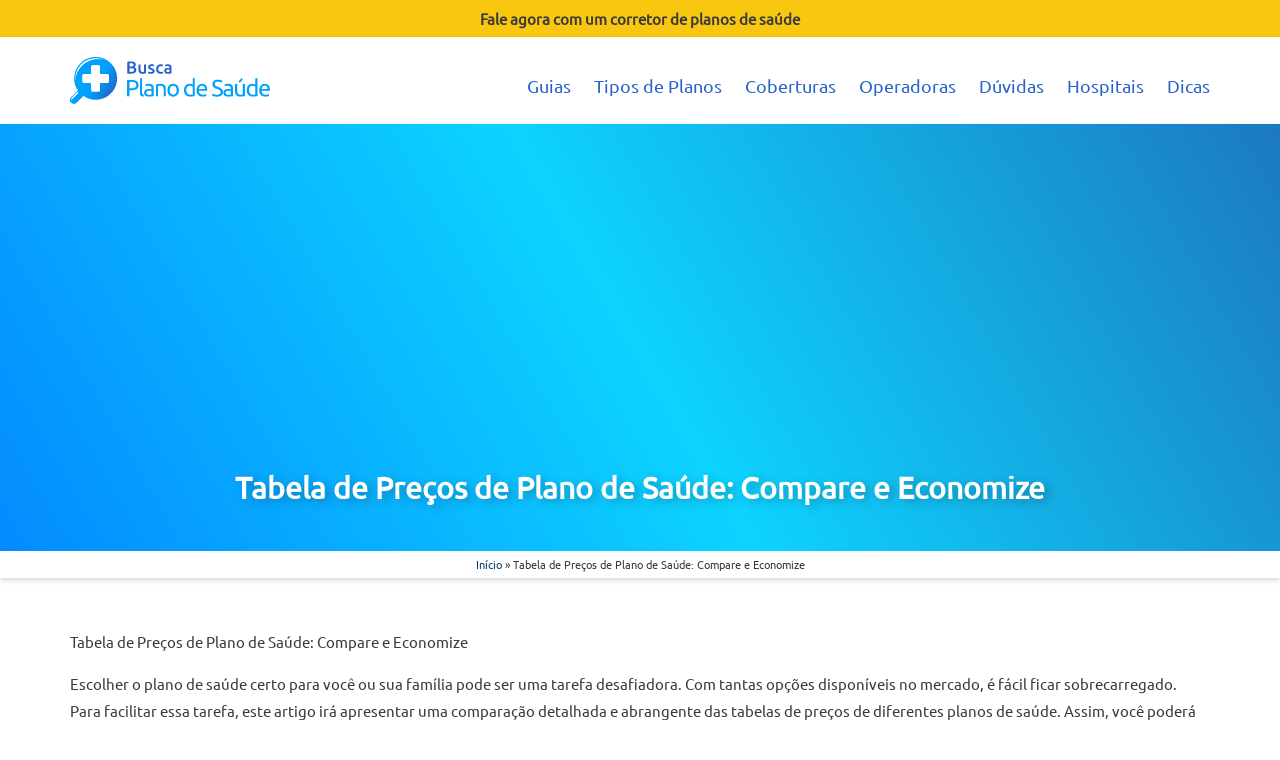

--- FILE ---
content_type: text/html; charset=UTF-8
request_url: https://buscaplanodesaude.com/dicas/tabela-de-precos-de-plano-de-saude-compare-e-economize/
body_size: 9663
content:
<!DOCTYPE html>
<html>
<head>
	<title>Tabela de Preços de Plano de Saúde: Compare e Economize - Busca Plano de Saúde</title>
	<meta name="viewport" content="width=device-width, initial-scale=1.0">
	<link rel="stylesheet" type="text/css" href="https://buscaplanodesaude.com/wp-content/themes/buscaplano/style.css">
	<link rel="stylesheet" type="text/css" href="https://buscaplanodesaude.com/wp-content/themes/buscaplano/css/bootstrap.css">
	<meta name='robots' content='index, follow, max-image-preview:large, max-snippet:-1, max-video-preview:-1' />

	<!-- This site is optimized with the Yoast SEO plugin v26.8 - https://yoast.com/product/yoast-seo-wordpress/ -->
	<link rel="canonical" href="https://buscaplanodesaude.com/dicas/tabela-de-precos-de-plano-de-saude-compare-e-economize/" />
	<meta property="og:locale" content="pt_BR" />
	<meta property="og:type" content="article" />
	<meta property="og:title" content="Tabela de Preços de Plano de Saúde: Compare e Economize - Busca Plano de Saúde" />
	<meta property="og:description" content="Tabela de Preços de Plano de Saúde: Compare e Economize Escolher o plano de saúde certo para você ou sua família pode ser uma tarefa desafiadora. Com tantas opções disponíveis no mercado, é fácil ficar sobrecarregado. Para facilitar essa tarefa, este artigo irá apresentar uma comparação detalhada e abrangente das tabelas de preços de diferentes [&hellip;]" />
	<meta property="og:url" content="https://buscaplanodesaude.com/dicas/tabela-de-precos-de-plano-de-saude-compare-e-economize/" />
	<meta property="og:site_name" content="Busca Plano de Saúde" />
	<meta property="article:published_time" content="2024-05-21T22:45:08+00:00" />
	<meta property="article:modified_time" content="2024-05-22T01:32:04+00:00" />
	<meta name="author" content="Busca Plano de Saúde" />
	<meta name="twitter:card" content="summary_large_image" />
	<meta name="twitter:label1" content="Escrito por" />
	<meta name="twitter:data1" content="Busca Plano de Saúde" />
	<meta name="twitter:label2" content="Est. tempo de leitura" />
	<meta name="twitter:data2" content="3 minutos" />
	<script type="application/ld+json" class="yoast-schema-graph">{"@context":"https://schema.org","@graph":[{"@type":"Article","@id":"https://buscaplanodesaude.com/dicas/tabela-de-precos-de-plano-de-saude-compare-e-economize/#article","isPartOf":{"@id":"https://buscaplanodesaude.com/dicas/tabela-de-precos-de-plano-de-saude-compare-e-economize/"},"author":{"name":"Busca Plano de Saúde","@id":"https://buscaplanodesaude.com/#/schema/person/92ebd36b813e82f47d36cffc2d9a22b5"},"headline":"Tabela de Preços de Plano de Saúde: Compare e Economize","datePublished":"2024-05-21T22:45:08+00:00","dateModified":"2024-05-22T01:32:04+00:00","mainEntityOfPage":{"@id":"https://buscaplanodesaude.com/dicas/tabela-de-precos-de-plano-de-saude-compare-e-economize/"},"wordCount":682,"commentCount":0,"publisher":{"@id":"https://buscaplanodesaude.com/#organization"},"articleSection":["Dicas"],"inLanguage":"pt-BR"},{"@type":"WebPage","@id":"https://buscaplanodesaude.com/dicas/tabela-de-precos-de-plano-de-saude-compare-e-economize/","url":"https://buscaplanodesaude.com/dicas/tabela-de-precos-de-plano-de-saude-compare-e-economize/","name":"Tabela de Preços de Plano de Saúde: Compare e Economize - Busca Plano de Saúde","isPartOf":{"@id":"https://buscaplanodesaude.com/#website"},"datePublished":"2024-05-21T22:45:08+00:00","dateModified":"2024-05-22T01:32:04+00:00","breadcrumb":{"@id":"https://buscaplanodesaude.com/dicas/tabela-de-precos-de-plano-de-saude-compare-e-economize/#breadcrumb"},"inLanguage":"pt-BR","potentialAction":[{"@type":"ReadAction","target":["https://buscaplanodesaude.com/dicas/tabela-de-precos-de-plano-de-saude-compare-e-economize/"]}]},{"@type":"BreadcrumbList","@id":"https://buscaplanodesaude.com/dicas/tabela-de-precos-de-plano-de-saude-compare-e-economize/#breadcrumb","itemListElement":[{"@type":"ListItem","position":1,"name":"Início","item":"https://buscaplanodesaude.com/"},{"@type":"ListItem","position":2,"name":"Tabela de Preços de Plano de Saúde: Compare e Economize"}]},{"@type":"WebSite","@id":"https://buscaplanodesaude.com/#website","url":"https://buscaplanodesaude.com/","name":"Busca Plano de Saúde","description":"Sua saúde merece a melhor opção","publisher":{"@id":"https://buscaplanodesaude.com/#organization"},"potentialAction":[{"@type":"SearchAction","target":{"@type":"EntryPoint","urlTemplate":"https://buscaplanodesaude.com/?s={search_term_string}"},"query-input":{"@type":"PropertyValueSpecification","valueRequired":true,"valueName":"search_term_string"}}],"inLanguage":"pt-BR"},{"@type":"Organization","@id":"https://buscaplanodesaude.com/#organization","name":"Busca Plano de Saúde","url":"https://buscaplanodesaude.com/","logo":{"@type":"ImageObject","inLanguage":"pt-BR","@id":"https://buscaplanodesaude.com/#/schema/logo/image/","url":"https://buscaplanodesaude.com/wp-content/uploads/2022/07/logo.png","contentUrl":"https://buscaplanodesaude.com/wp-content/uploads/2022/07/logo.png","width":512,"height":121,"caption":"Busca Plano de Saúde"},"image":{"@id":"https://buscaplanodesaude.com/#/schema/logo/image/"}},{"@type":"Person","@id":"https://buscaplanodesaude.com/#/schema/person/92ebd36b813e82f47d36cffc2d9a22b5","name":"Busca Plano de Saúde","image":{"@type":"ImageObject","inLanguage":"pt-BR","@id":"https://buscaplanodesaude.com/#/schema/person/image/","url":"https://secure.gravatar.com/avatar/cff7500353eedc3dd88fdda86662e6434c0136001580bc0ae375a74f37bd743b?s=96&d=mm&r=g","contentUrl":"https://secure.gravatar.com/avatar/cff7500353eedc3dd88fdda86662e6434c0136001580bc0ae375a74f37bd743b?s=96&d=mm&r=g","caption":"Busca Plano de Saúde"},"sameAs":["https://buscaplanodesaude.com"]}]}</script>
	<!-- / Yoast SEO plugin. -->


<link rel='dns-prefetch' href='//www.googletagmanager.com' />
<link rel="alternate" title="oEmbed (JSON)" type="application/json+oembed" href="https://buscaplanodesaude.com/wp-json/oembed/1.0/embed?url=https%3A%2F%2Fbuscaplanodesaude.com%2Fdicas%2Ftabela-de-precos-de-plano-de-saude-compare-e-economize%2F" />
<link rel="alternate" title="oEmbed (XML)" type="text/xml+oembed" href="https://buscaplanodesaude.com/wp-json/oembed/1.0/embed?url=https%3A%2F%2Fbuscaplanodesaude.com%2Fdicas%2Ftabela-de-precos-de-plano-de-saude-compare-e-economize%2F&#038;format=xml" />
<style id='wp-img-auto-sizes-contain-inline-css' type='text/css'>
img:is([sizes=auto i],[sizes^="auto," i]){contain-intrinsic-size:3000px 1500px}
/*# sourceURL=wp-img-auto-sizes-contain-inline-css */
</style>
<style id='wp-emoji-styles-inline-css' type='text/css'>

	img.wp-smiley, img.emoji {
		display: inline !important;
		border: none !important;
		box-shadow: none !important;
		height: 1em !important;
		width: 1em !important;
		margin: 0 0.07em !important;
		vertical-align: -0.1em !important;
		background: none !important;
		padding: 0 !important;
	}
/*# sourceURL=wp-emoji-styles-inline-css */
</style>
<style id='classic-theme-styles-inline-css' type='text/css'>
/*! This file is auto-generated */
.wp-block-button__link{color:#fff;background-color:#32373c;border-radius:9999px;box-shadow:none;text-decoration:none;padding:calc(.667em + 2px) calc(1.333em + 2px);font-size:1.125em}.wp-block-file__button{background:#32373c;color:#fff;text-decoration:none}
/*# sourceURL=/wp-includes/css/classic-themes.min.css */
</style>
<link rel='stylesheet' id='ez-toc-css' href='https://buscaplanodesaude.com/wp-content/plugins/easy-table-of-contents/assets/css/screen.min.css?ver=2.0.80' type='text/css' media='all' />
<style id='ez-toc-inline-css' type='text/css'>
div#ez-toc-container .ez-toc-title {font-size: 120%;}div#ez-toc-container .ez-toc-title {font-weight: 500;}div#ez-toc-container ul li , div#ez-toc-container ul li a {font-size: 95%;}div#ez-toc-container ul li , div#ez-toc-container ul li a {font-weight: 500;}div#ez-toc-container nav ul ul li {font-size: 90%;}.ez-toc-box-title {font-weight: bold; margin-bottom: 10px; text-align: center; text-transform: uppercase; letter-spacing: 1px; color: #666; padding-bottom: 5px;position:absolute;top:-4%;left:5%;background-color: inherit;transition: top 0.3s ease;}.ez-toc-box-title.toc-closed {top:-25%;}
.ez-toc-container-direction {direction: ltr;}.ez-toc-counter ul{counter-reset: item ;}.ez-toc-counter nav ul li a::before {content: counters(item, '.', decimal) '. ';display: inline-block;counter-increment: item;flex-grow: 0;flex-shrink: 0;margin-right: .2em; float: left; }.ez-toc-widget-direction {direction: ltr;}.ez-toc-widget-container ul{counter-reset: item ;}.ez-toc-widget-container nav ul li a::before {content: counters(item, '.', decimal) '. ';display: inline-block;counter-increment: item;flex-grow: 0;flex-shrink: 0;margin-right: .2em; float: left; }
/*# sourceURL=ez-toc-inline-css */
</style>
<link rel='stylesheet' id='tablepress-default-css' href='https://buscaplanodesaude.com/wp-content/plugins/tablepress/css/build/default.css?ver=3.2.6' type='text/css' media='all' />
<script type="text/javascript" src="https://buscaplanodesaude.com/wp-includes/js/jquery/jquery.min.js?ver=3.7.1" id="jquery-core-js"></script>
<script type="text/javascript" src="https://buscaplanodesaude.com/wp-includes/js/jquery/jquery-migrate.min.js?ver=3.4.1" id="jquery-migrate-js"></script>

<!-- Snippet da etiqueta do Google (gtag.js) adicionado pelo Site Kit -->
<!-- Snippet do Google Análises adicionado pelo Site Kit -->
<script type="text/javascript" src="https://www.googletagmanager.com/gtag/js?id=G-YMH7H7PPBX" id="google_gtagjs-js" async></script>
<script type="text/javascript" id="google_gtagjs-js-after">
/* <![CDATA[ */
window.dataLayer = window.dataLayer || [];function gtag(){dataLayer.push(arguments);}
gtag("set","linker",{"domains":["buscaplanodesaude.com"]});
gtag("js", new Date());
gtag("set", "developer_id.dZTNiMT", true);
gtag("config", "G-YMH7H7PPBX");
//# sourceURL=google_gtagjs-js-after
/* ]]> */
</script>
<link rel="https://api.w.org/" href="https://buscaplanodesaude.com/wp-json/" /><link rel="alternate" title="JSON" type="application/json" href="https://buscaplanodesaude.com/wp-json/wp/v2/posts/645" /><link rel="EditURI" type="application/rsd+xml" title="RSD" href="https://buscaplanodesaude.com/xmlrpc.php?rsd" />
<meta name="generator" content="WordPress 6.9" />
<link rel='shortlink' href='https://buscaplanodesaude.com/?p=645' />
<meta name="generator" content="Site Kit by Google 1.171.0" />
<!-- Snippet do Gerenciador de Tags do Google adicionado pelo Site Kit -->
<script type="text/javascript">
/* <![CDATA[ */

			( function( w, d, s, l, i ) {
				w[l] = w[l] || [];
				w[l].push( {'gtm.start': new Date().getTime(), event: 'gtm.js'} );
				var f = d.getElementsByTagName( s )[0],
					j = d.createElement( s ), dl = l != 'dataLayer' ? '&l=' + l : '';
				j.async = true;
				j.src = 'https://www.googletagmanager.com/gtm.js?id=' + i + dl;
				f.parentNode.insertBefore( j, f );
			} )( window, document, 'script', 'dataLayer', 'GTM-T9JXFJG' );
			
/* ]]> */
</script>

<!-- Fim do código do Gerenciador de Etiquetas do Google adicionado pelo Site Kit -->
<link rel="icon" href="https://buscaplanodesaude.com/wp-content/uploads/2022/07/cropped-favicon-32x32.png" sizes="32x32" />
<link rel="icon" href="https://buscaplanodesaude.com/wp-content/uploads/2022/07/cropped-favicon-192x192.png" sizes="192x192" />
<link rel="apple-touch-icon" href="https://buscaplanodesaude.com/wp-content/uploads/2022/07/cropped-favicon-180x180.png" />
<meta name="msapplication-TileImage" content="https://buscaplanodesaude.com/wp-content/uploads/2022/07/cropped-favicon-270x270.png" />
	<script async src="https://pagead2.googlesyndication.com/pagead/js/adsbygoogle.js?client=ca-pub-7684056804994754"
     crossorigin="anonymous"></script>
<style id='global-styles-inline-css' type='text/css'>
:root{--wp--preset--aspect-ratio--square: 1;--wp--preset--aspect-ratio--4-3: 4/3;--wp--preset--aspect-ratio--3-4: 3/4;--wp--preset--aspect-ratio--3-2: 3/2;--wp--preset--aspect-ratio--2-3: 2/3;--wp--preset--aspect-ratio--16-9: 16/9;--wp--preset--aspect-ratio--9-16: 9/16;--wp--preset--color--black: #000000;--wp--preset--color--cyan-bluish-gray: #abb8c3;--wp--preset--color--white: #ffffff;--wp--preset--color--pale-pink: #f78da7;--wp--preset--color--vivid-red: #cf2e2e;--wp--preset--color--luminous-vivid-orange: #ff6900;--wp--preset--color--luminous-vivid-amber: #fcb900;--wp--preset--color--light-green-cyan: #7bdcb5;--wp--preset--color--vivid-green-cyan: #00d084;--wp--preset--color--pale-cyan-blue: #8ed1fc;--wp--preset--color--vivid-cyan-blue: #0693e3;--wp--preset--color--vivid-purple: #9b51e0;--wp--preset--gradient--vivid-cyan-blue-to-vivid-purple: linear-gradient(135deg,rgb(6,147,227) 0%,rgb(155,81,224) 100%);--wp--preset--gradient--light-green-cyan-to-vivid-green-cyan: linear-gradient(135deg,rgb(122,220,180) 0%,rgb(0,208,130) 100%);--wp--preset--gradient--luminous-vivid-amber-to-luminous-vivid-orange: linear-gradient(135deg,rgb(252,185,0) 0%,rgb(255,105,0) 100%);--wp--preset--gradient--luminous-vivid-orange-to-vivid-red: linear-gradient(135deg,rgb(255,105,0) 0%,rgb(207,46,46) 100%);--wp--preset--gradient--very-light-gray-to-cyan-bluish-gray: linear-gradient(135deg,rgb(238,238,238) 0%,rgb(169,184,195) 100%);--wp--preset--gradient--cool-to-warm-spectrum: linear-gradient(135deg,rgb(74,234,220) 0%,rgb(151,120,209) 20%,rgb(207,42,186) 40%,rgb(238,44,130) 60%,rgb(251,105,98) 80%,rgb(254,248,76) 100%);--wp--preset--gradient--blush-light-purple: linear-gradient(135deg,rgb(255,206,236) 0%,rgb(152,150,240) 100%);--wp--preset--gradient--blush-bordeaux: linear-gradient(135deg,rgb(254,205,165) 0%,rgb(254,45,45) 50%,rgb(107,0,62) 100%);--wp--preset--gradient--luminous-dusk: linear-gradient(135deg,rgb(255,203,112) 0%,rgb(199,81,192) 50%,rgb(65,88,208) 100%);--wp--preset--gradient--pale-ocean: linear-gradient(135deg,rgb(255,245,203) 0%,rgb(182,227,212) 50%,rgb(51,167,181) 100%);--wp--preset--gradient--electric-grass: linear-gradient(135deg,rgb(202,248,128) 0%,rgb(113,206,126) 100%);--wp--preset--gradient--midnight: linear-gradient(135deg,rgb(2,3,129) 0%,rgb(40,116,252) 100%);--wp--preset--font-size--small: 13px;--wp--preset--font-size--medium: 20px;--wp--preset--font-size--large: 36px;--wp--preset--font-size--x-large: 42px;--wp--preset--spacing--20: 0.44rem;--wp--preset--spacing--30: 0.67rem;--wp--preset--spacing--40: 1rem;--wp--preset--spacing--50: 1.5rem;--wp--preset--spacing--60: 2.25rem;--wp--preset--spacing--70: 3.38rem;--wp--preset--spacing--80: 5.06rem;--wp--preset--shadow--natural: 6px 6px 9px rgba(0, 0, 0, 0.2);--wp--preset--shadow--deep: 12px 12px 50px rgba(0, 0, 0, 0.4);--wp--preset--shadow--sharp: 6px 6px 0px rgba(0, 0, 0, 0.2);--wp--preset--shadow--outlined: 6px 6px 0px -3px rgb(255, 255, 255), 6px 6px rgb(0, 0, 0);--wp--preset--shadow--crisp: 6px 6px 0px rgb(0, 0, 0);}:where(.is-layout-flex){gap: 0.5em;}:where(.is-layout-grid){gap: 0.5em;}body .is-layout-flex{display: flex;}.is-layout-flex{flex-wrap: wrap;align-items: center;}.is-layout-flex > :is(*, div){margin: 0;}body .is-layout-grid{display: grid;}.is-layout-grid > :is(*, div){margin: 0;}:where(.wp-block-columns.is-layout-flex){gap: 2em;}:where(.wp-block-columns.is-layout-grid){gap: 2em;}:where(.wp-block-post-template.is-layout-flex){gap: 1.25em;}:where(.wp-block-post-template.is-layout-grid){gap: 1.25em;}.has-black-color{color: var(--wp--preset--color--black) !important;}.has-cyan-bluish-gray-color{color: var(--wp--preset--color--cyan-bluish-gray) !important;}.has-white-color{color: var(--wp--preset--color--white) !important;}.has-pale-pink-color{color: var(--wp--preset--color--pale-pink) !important;}.has-vivid-red-color{color: var(--wp--preset--color--vivid-red) !important;}.has-luminous-vivid-orange-color{color: var(--wp--preset--color--luminous-vivid-orange) !important;}.has-luminous-vivid-amber-color{color: var(--wp--preset--color--luminous-vivid-amber) !important;}.has-light-green-cyan-color{color: var(--wp--preset--color--light-green-cyan) !important;}.has-vivid-green-cyan-color{color: var(--wp--preset--color--vivid-green-cyan) !important;}.has-pale-cyan-blue-color{color: var(--wp--preset--color--pale-cyan-blue) !important;}.has-vivid-cyan-blue-color{color: var(--wp--preset--color--vivid-cyan-blue) !important;}.has-vivid-purple-color{color: var(--wp--preset--color--vivid-purple) !important;}.has-black-background-color{background-color: var(--wp--preset--color--black) !important;}.has-cyan-bluish-gray-background-color{background-color: var(--wp--preset--color--cyan-bluish-gray) !important;}.has-white-background-color{background-color: var(--wp--preset--color--white) !important;}.has-pale-pink-background-color{background-color: var(--wp--preset--color--pale-pink) !important;}.has-vivid-red-background-color{background-color: var(--wp--preset--color--vivid-red) !important;}.has-luminous-vivid-orange-background-color{background-color: var(--wp--preset--color--luminous-vivid-orange) !important;}.has-luminous-vivid-amber-background-color{background-color: var(--wp--preset--color--luminous-vivid-amber) !important;}.has-light-green-cyan-background-color{background-color: var(--wp--preset--color--light-green-cyan) !important;}.has-vivid-green-cyan-background-color{background-color: var(--wp--preset--color--vivid-green-cyan) !important;}.has-pale-cyan-blue-background-color{background-color: var(--wp--preset--color--pale-cyan-blue) !important;}.has-vivid-cyan-blue-background-color{background-color: var(--wp--preset--color--vivid-cyan-blue) !important;}.has-vivid-purple-background-color{background-color: var(--wp--preset--color--vivid-purple) !important;}.has-black-border-color{border-color: var(--wp--preset--color--black) !important;}.has-cyan-bluish-gray-border-color{border-color: var(--wp--preset--color--cyan-bluish-gray) !important;}.has-white-border-color{border-color: var(--wp--preset--color--white) !important;}.has-pale-pink-border-color{border-color: var(--wp--preset--color--pale-pink) !important;}.has-vivid-red-border-color{border-color: var(--wp--preset--color--vivid-red) !important;}.has-luminous-vivid-orange-border-color{border-color: var(--wp--preset--color--luminous-vivid-orange) !important;}.has-luminous-vivid-amber-border-color{border-color: var(--wp--preset--color--luminous-vivid-amber) !important;}.has-light-green-cyan-border-color{border-color: var(--wp--preset--color--light-green-cyan) !important;}.has-vivid-green-cyan-border-color{border-color: var(--wp--preset--color--vivid-green-cyan) !important;}.has-pale-cyan-blue-border-color{border-color: var(--wp--preset--color--pale-cyan-blue) !important;}.has-vivid-cyan-blue-border-color{border-color: var(--wp--preset--color--vivid-cyan-blue) !important;}.has-vivid-purple-border-color{border-color: var(--wp--preset--color--vivid-purple) !important;}.has-vivid-cyan-blue-to-vivid-purple-gradient-background{background: var(--wp--preset--gradient--vivid-cyan-blue-to-vivid-purple) !important;}.has-light-green-cyan-to-vivid-green-cyan-gradient-background{background: var(--wp--preset--gradient--light-green-cyan-to-vivid-green-cyan) !important;}.has-luminous-vivid-amber-to-luminous-vivid-orange-gradient-background{background: var(--wp--preset--gradient--luminous-vivid-amber-to-luminous-vivid-orange) !important;}.has-luminous-vivid-orange-to-vivid-red-gradient-background{background: var(--wp--preset--gradient--luminous-vivid-orange-to-vivid-red) !important;}.has-very-light-gray-to-cyan-bluish-gray-gradient-background{background: var(--wp--preset--gradient--very-light-gray-to-cyan-bluish-gray) !important;}.has-cool-to-warm-spectrum-gradient-background{background: var(--wp--preset--gradient--cool-to-warm-spectrum) !important;}.has-blush-light-purple-gradient-background{background: var(--wp--preset--gradient--blush-light-purple) !important;}.has-blush-bordeaux-gradient-background{background: var(--wp--preset--gradient--blush-bordeaux) !important;}.has-luminous-dusk-gradient-background{background: var(--wp--preset--gradient--luminous-dusk) !important;}.has-pale-ocean-gradient-background{background: var(--wp--preset--gradient--pale-ocean) !important;}.has-electric-grass-gradient-background{background: var(--wp--preset--gradient--electric-grass) !important;}.has-midnight-gradient-background{background: var(--wp--preset--gradient--midnight) !important;}.has-small-font-size{font-size: var(--wp--preset--font-size--small) !important;}.has-medium-font-size{font-size: var(--wp--preset--font-size--medium) !important;}.has-large-font-size{font-size: var(--wp--preset--font-size--large) !important;}.has-x-large-font-size{font-size: var(--wp--preset--font-size--x-large) !important;}
/*# sourceURL=global-styles-inline-css */
</style>
</head>
	
<body>

	<div class="cabecalho-pre">
		<a href="#contato" style="font-weight: bold;color: #3b3b3b;"><div class="container center">
			Fale agora com um corretor de planos de saúde
		</div></a>
	</div>
	<div class="nav_wrap md-shadow">
		<div class="container">
			<div class="nav">
				  <input type="checkbox" id="nav-check">
				  <div class="nav-header">
					<div class="nav-title">
						<a href="https://buscaplanodesaude.com">
							<img alt="Busca Plano de Saúde" src="https://buscaplanodesaude.com/wp-content/themes/buscaplano/images/logo.svg"/>
						</a>
					</div>
				  </div>
				  <div class="nav-btn">
					<label for="nav-check">
					  <span></span>
					  <span></span>
					  <span></span>
					</label>
				  </div>
				  <div class="nav-links">
					<div class="menu-principal-container"><ul id="menu-principal" class="menu"><li id="menu-item-29" class="menu-item menu-item-type-custom menu-item-object-custom menu-item-29"><a href="/guias/">Guias</a></li>
<li id="menu-item-30" class="menu-item menu-item-type-custom menu-item-object-custom menu-item-30"><a href="/tipos-de-planos/">Tipos de Planos</a></li>
<li id="menu-item-31" class="menu-item menu-item-type-custom menu-item-object-custom menu-item-31"><a href="/coberturas/">Coberturas</a></li>
<li id="menu-item-32" class="menu-item menu-item-type-custom menu-item-object-custom menu-item-32"><a href="/operadoras/">Operadoras</a></li>
<li id="menu-item-33" class="menu-item menu-item-type-custom menu-item-object-custom menu-item-33"><a href="/duvidas-e-respostas/">Dúvidas</a></li>
<li id="menu-item-811" class="menu-item menu-item-type-custom menu-item-object-custom menu-item-811"><a href="https://buscaplanodesaude.com/hospitais/">Hospitais</a></li>
<li id="menu-item-810" class="menu-item menu-item-type-taxonomy menu-item-object-category current-post-ancestor current-menu-parent current-post-parent menu-item-810"><a href="https://buscaplanodesaude.com/category/dicas/">Dicas</a></li>
</ul></div>				  </div>
			</div>
		</div>
	</div>
	
	
<section><!-- header title -->
	<div class="titlebar md-shadow center">
			<h1>Tabela de Preços de Plano de Saúde: Compare e Economize</h1>
			<p id="breadcrumbs"><span><span><a href="https://buscaplanodesaude.com/">Início</a></span> » <span class="breadcrumb_last" aria-current="page">Tabela de Preços de Plano de Saúde: Compare e Economize</span></span></p>	</div>
</section><!-- header title -->

<section><!-- conteúdo  -->
	<div class="container">
		<p class="super_title">Tabela de Preços de Plano de Saúde: Compare e Economize</p>
<p>Escolher o plano de saúde certo para você ou sua família pode ser uma tarefa desafiadora. Com tantas opções disponíveis no mercado, é fácil ficar sobrecarregado. Para facilitar essa tarefa, este artigo irá apresentar uma comparação detalhada e abrangente das tabelas de preços de diferentes planos de saúde. Assim, você poderá fazer a escolha certa e economizar. Neste artigo, vamos explorar as diferentes opções de planos de saúde disponíveis, abordando seus preços, benefícios, e como eles se comparam entre si.  Este é o seu guia definitivo para comparar e economizar na escolha do plano de saúde.</p>
<div id="ez-toc-container" class="ez-toc-v2_0_80 counter-hierarchy ez-toc-counter ez-toc-light-blue ez-toc-container-direction">
<div class="ez-toc-title-container">
<p class="ez-toc-title" style="cursor:inherit">Índice</p>
<span class="ez-toc-title-toggle"></span></div>
<nav><ul class='ez-toc-list ez-toc-list-level-1 ' ><li class='ez-toc-page-1 ez-toc-heading-level-2'><a class="ez-toc-link ez-toc-heading-1" href="#Entendendo_a_Tabela_de_Precos_de_Plano_de_Saude" >Entendendo a Tabela de Preços de Plano de Saúde</a><ul class='ez-toc-list-level-3' ><li class='ez-toc-heading-level-3'><a class="ez-toc-link ez-toc-heading-2" href="#Faixa_Etaria" >Faixa Etária</a></li><li class='ez-toc-page-1 ez-toc-heading-level-3'><a class="ez-toc-link ez-toc-heading-3" href="#Tipo_de_Plano" >Tipo de Plano</a></li><li class='ez-toc-page-1 ez-toc-heading-level-3'><a class="ez-toc-link ez-toc-heading-4" href="#Cobertura" >Cobertura</a></li></ul></li><li class='ez-toc-page-1 ez-toc-heading-level-2'><a class="ez-toc-link ez-toc-heading-5" href="#Comparando_Tabelas_de_Precos_de_Planos_de_Saude" >Comparando Tabelas de Preços de Planos de Saúde</a><ul class='ez-toc-list-level-3' ><li class='ez-toc-heading-level-3'><a class="ez-toc-link ez-toc-heading-6" href="#Use_Ferramentas_de_Comparacao_Online" >Use Ferramentas de Comparação Online</a></li><li class='ez-toc-page-1 ez-toc-heading-level-3'><a class="ez-toc-link ez-toc-heading-7" href="#Consulte_um_Corretor_de_Seguros" >Consulte um Corretor de Seguros</a></li></ul></li><li class='ez-toc-page-1 ez-toc-heading-level-2'><a class="ez-toc-link ez-toc-heading-8" href="#Economizando_na_Escolha_do_Plano_de_Saude" >Economizando na Escolha do Plano de Saúde</a><ul class='ez-toc-list-level-3' ><li class='ez-toc-heading-level-3'><a class="ez-toc-link ez-toc-heading-9" href="#Negocie_o_Preco" >Negocie o Preço</a></li><li class='ez-toc-page-1 ez-toc-heading-level-3'><a class="ez-toc-link ez-toc-heading-10" href="#Escolha_a_Cobertura_Certa" >Escolha a Cobertura Certa</a></li></ul></li></ul></nav></div>
<h2><span class="ez-toc-section" id="Entendendo_a_Tabela_de_Precos_de_Plano_de_Saude"></span>Entendendo a Tabela de Preços de Plano de Saúde<span class="ez-toc-section-end"></span></h2>
<p>O primeiro passo para fazer a escolha certa é entender como a tabela de preços de plano de saúde funciona. Cada plano de saúde tem uma tabela de preços diferente, que é determinada por uma série de fatores. Esses fatores incluem a faixa etária do beneficiário, o tipo de plano (individual, familiar, empresarial), a cobertura oferecida, e a localização geográfica. Vamos explorar cada um desses fatores em detalhes.</p>
<h3><span class="ez-toc-section" id="Faixa_Etaria"></span>Faixa Etária<span class="ez-toc-section-end"></span></h3>
<p>No Brasil, a Agência Nacional de Saúde Suplementar (ANS) estabelece faixas etárias para a definição de preços de planos de saúde. Atualmente, existem dez faixas etárias, e o preço do plano de saúde aumenta à medida que o beneficiário se move de uma faixa etária para a próxima.</p>
<h3><span class="ez-toc-section" id="Tipo_de_Plano"></span>Tipo de Plano<span class="ez-toc-section-end"></span></h3>
<p>Os planos de saúde podem ser individuais, familiares ou empresariais. Os planos individuais são geralmente os mais caros, enquanto os planos empresariais costumam oferecer os preços mais baixos devido ao grande número de beneficiários.</p>
<h3><span class="ez-toc-section" id="Cobertura"></span>Cobertura<span class="ez-toc-section-end"></span></h3>
<p>A cobertura oferecida pelo plano de saúde também afeta o preço. Planos com cobertura mais abrangente geralmente custam mais do que planos com cobertura limitada.</p>
<h2><span class="ez-toc-section" id="Comparando_Tabelas_de_Precos_de_Planos_de_Saude"></span>Comparando Tabelas de Preços de Planos de Saúde<span class="ez-toc-section-end"></span></h2>
<p>Agora que você entende os fatores que influenciam a tabela de preços de planos de saúde, é hora de começar a comparar as diferentes opções disponíveis. Aqui estão algumas dicas úteis para ajudá-lo a fazer isso.</p>
<h3><span class="ez-toc-section" id="Use_Ferramentas_de_Comparacao_Online"></span>Use Ferramentas de Comparação Online<span class="ez-toc-section-end"></span></h3>
<p>Existem várias ferramentas online que permitem comparar as tabelas de preços de diferentes planos de saúde. Essas ferramentas são fáceis de usar e podem ajudá-lo a economizar tempo e esforço.</p>
<h3><span class="ez-toc-section" id="Consulte_um_Corretor_de_Seguros"></span>Consulte um Corretor de Seguros<span class="ez-toc-section-end"></span></h3>
<p>Um corretor de seguros pode ser uma fonte valiosa de informações ao comparar tabelas de preços de planos de saúde. Eles têm conhecimento e experiência para ajudá-lo a entender as nuances de diferentes planos.</p>
<h2><span class="ez-toc-section" id="Economizando_na_Escolha_do_Plano_de_Saude"></span>Economizando na Escolha do Plano de Saúde<span class="ez-toc-section-end"></span></h2>
<p>Além de comparar as tabelas de preços de diferentes planos de saúde, existem outras maneiras de economizar na escolha do plano de saúde. Aqui estão algumas dicas.</p>
<h3><span class="ez-toc-section" id="Negocie_o_Preco"></span>Negocie o Preço<span class="ez-toc-section-end"></span></h3>
<p>Muitas pessoas não sabem disso, mas é possível negociar o preço do plano de saúde. Isso é especialmente verdadeiro para planos empresariais, onde o preço pode ser negociado com base no número de beneficiários.</p>
<h3><span class="ez-toc-section" id="Escolha_a_Cobertura_Certa"></span>Escolha a Cobertura Certa<span class="ez-toc-section-end"></span></h3>
<p>Escolher a cobertura certa é outra maneira de economizar. Não faz sentido pagar por coberturas que você não precisa. Portanto, é importante avaliar suas necessidades de saúde e escolher um plano de saúde que ofereça a cobertura certa.</p>
<p>Esperamos que este artigo tenha lhe dado uma compreensão mais clara de como a tabela de preços de plano de saúde funciona e como você pode usá-la para fazer a escolha certa e economizar. Lembre-se, a chave para fazer a escolha certa é fazer sua lição de casa e comparar diferentes opções antes de tomar uma decisão.</p>
	</div>
</section><!-- conteúdo  -->

	
<div class="footer_wraper center">
	<div class="container">
		Copyright © 2026 - Busca Plano de Saúde. Todos os direitos reservados.
	</div>
</div>
	
<script type="speculationrules">
{"prefetch":[{"source":"document","where":{"and":[{"href_matches":"/*"},{"not":{"href_matches":["/wp-*.php","/wp-admin/*","/wp-content/uploads/*","/wp-content/*","/wp-content/plugins/*","/wp-content/themes/buscaplano/*","/*\\?(.+)"]}},{"not":{"selector_matches":"a[rel~=\"nofollow\"]"}},{"not":{"selector_matches":".no-prefetch, .no-prefetch a"}}]},"eagerness":"conservative"}]}
</script>
		<!-- Snippet do Gerenciador de Etiqueta do Google (noscript) adicionado pelo Site Kit -->
		<noscript>
			<iframe src="https://www.googletagmanager.com/ns.html?id=GTM-T9JXFJG" height="0" width="0" style="display:none;visibility:hidden"></iframe>
		</noscript>
		<!-- Fim do código do Gerenciador de Etiquetas do Google (noscript) adicionado pelo Site Kit -->
		<script type="text/javascript" id="ez-toc-scroll-scriptjs-js-extra">
/* <![CDATA[ */
var eztoc_smooth_local = {"scroll_offset":"30","add_request_uri":"","add_self_reference_link":""};
//# sourceURL=ez-toc-scroll-scriptjs-js-extra
/* ]]> */
</script>
<script type="text/javascript" src="https://buscaplanodesaude.com/wp-content/plugins/easy-table-of-contents/assets/js/smooth_scroll.min.js?ver=2.0.80" id="ez-toc-scroll-scriptjs-js"></script>
<script type="text/javascript" src="https://buscaplanodesaude.com/wp-content/plugins/easy-table-of-contents/vendor/js-cookie/js.cookie.min.js?ver=2.2.1" id="ez-toc-js-cookie-js"></script>
<script type="text/javascript" src="https://buscaplanodesaude.com/wp-content/plugins/easy-table-of-contents/vendor/sticky-kit/jquery.sticky-kit.min.js?ver=1.9.2" id="ez-toc-jquery-sticky-kit-js"></script>
<script type="text/javascript" id="ez-toc-js-js-extra">
/* <![CDATA[ */
var ezTOC = {"smooth_scroll":"1","scroll_offset":"30","fallbackIcon":"\u003Cspan class=\"\"\u003E\u003Cspan class=\"eztoc-hide\" style=\"display:none;\"\u003EToggle\u003C/span\u003E\u003Cspan class=\"ez-toc-icon-toggle-span\"\u003E\u003Csvg style=\"fill: #5e5e5e;color:#5e5e5e\" xmlns=\"http://www.w3.org/2000/svg\" class=\"list-377408\" width=\"20px\" height=\"20px\" viewBox=\"0 0 24 24\" fill=\"none\"\u003E\u003Cpath d=\"M6 6H4v2h2V6zm14 0H8v2h12V6zM4 11h2v2H4v-2zm16 0H8v2h12v-2zM4 16h2v2H4v-2zm16 0H8v2h12v-2z\" fill=\"currentColor\"\u003E\u003C/path\u003E\u003C/svg\u003E\u003Csvg style=\"fill: #5e5e5e;color:#5e5e5e\" class=\"arrow-unsorted-368013\" xmlns=\"http://www.w3.org/2000/svg\" width=\"10px\" height=\"10px\" viewBox=\"0 0 24 24\" version=\"1.2\" baseProfile=\"tiny\"\u003E\u003Cpath d=\"M18.2 9.3l-6.2-6.3-6.2 6.3c-.2.2-.3.4-.3.7s.1.5.3.7c.2.2.4.3.7.3h11c.3 0 .5-.1.7-.3.2-.2.3-.5.3-.7s-.1-.5-.3-.7zM5.8 14.7l6.2 6.3 6.2-6.3c.2-.2.3-.5.3-.7s-.1-.5-.3-.7c-.2-.2-.4-.3-.7-.3h-11c-.3 0-.5.1-.7.3-.2.2-.3.5-.3.7s.1.5.3.7z\"/\u003E\u003C/svg\u003E\u003C/span\u003E\u003C/span\u003E","chamomile_theme_is_on":""};
//# sourceURL=ez-toc-js-js-extra
/* ]]> */
</script>
<script type="text/javascript" src="https://buscaplanodesaude.com/wp-content/plugins/easy-table-of-contents/assets/js/front.min.js?ver=2.0.80-1767189965" id="ez-toc-js-js"></script>
<script id="wp-emoji-settings" type="application/json">
{"baseUrl":"https://s.w.org/images/core/emoji/17.0.2/72x72/","ext":".png","svgUrl":"https://s.w.org/images/core/emoji/17.0.2/svg/","svgExt":".svg","source":{"concatemoji":"https://buscaplanodesaude.com/wp-includes/js/wp-emoji-release.min.js?ver=6.9"}}
</script>
<script type="module">
/* <![CDATA[ */
/*! This file is auto-generated */
const a=JSON.parse(document.getElementById("wp-emoji-settings").textContent),o=(window._wpemojiSettings=a,"wpEmojiSettingsSupports"),s=["flag","emoji"];function i(e){try{var t={supportTests:e,timestamp:(new Date).valueOf()};sessionStorage.setItem(o,JSON.stringify(t))}catch(e){}}function c(e,t,n){e.clearRect(0,0,e.canvas.width,e.canvas.height),e.fillText(t,0,0);t=new Uint32Array(e.getImageData(0,0,e.canvas.width,e.canvas.height).data);e.clearRect(0,0,e.canvas.width,e.canvas.height),e.fillText(n,0,0);const a=new Uint32Array(e.getImageData(0,0,e.canvas.width,e.canvas.height).data);return t.every((e,t)=>e===a[t])}function p(e,t){e.clearRect(0,0,e.canvas.width,e.canvas.height),e.fillText(t,0,0);var n=e.getImageData(16,16,1,1);for(let e=0;e<n.data.length;e++)if(0!==n.data[e])return!1;return!0}function u(e,t,n,a){switch(t){case"flag":return n(e,"\ud83c\udff3\ufe0f\u200d\u26a7\ufe0f","\ud83c\udff3\ufe0f\u200b\u26a7\ufe0f")?!1:!n(e,"\ud83c\udde8\ud83c\uddf6","\ud83c\udde8\u200b\ud83c\uddf6")&&!n(e,"\ud83c\udff4\udb40\udc67\udb40\udc62\udb40\udc65\udb40\udc6e\udb40\udc67\udb40\udc7f","\ud83c\udff4\u200b\udb40\udc67\u200b\udb40\udc62\u200b\udb40\udc65\u200b\udb40\udc6e\u200b\udb40\udc67\u200b\udb40\udc7f");case"emoji":return!a(e,"\ud83e\u1fac8")}return!1}function f(e,t,n,a){let r;const o=(r="undefined"!=typeof WorkerGlobalScope&&self instanceof WorkerGlobalScope?new OffscreenCanvas(300,150):document.createElement("canvas")).getContext("2d",{willReadFrequently:!0}),s=(o.textBaseline="top",o.font="600 32px Arial",{});return e.forEach(e=>{s[e]=t(o,e,n,a)}),s}function r(e){var t=document.createElement("script");t.src=e,t.defer=!0,document.head.appendChild(t)}a.supports={everything:!0,everythingExceptFlag:!0},new Promise(t=>{let n=function(){try{var e=JSON.parse(sessionStorage.getItem(o));if("object"==typeof e&&"number"==typeof e.timestamp&&(new Date).valueOf()<e.timestamp+604800&&"object"==typeof e.supportTests)return e.supportTests}catch(e){}return null}();if(!n){if("undefined"!=typeof Worker&&"undefined"!=typeof OffscreenCanvas&&"undefined"!=typeof URL&&URL.createObjectURL&&"undefined"!=typeof Blob)try{var e="postMessage("+f.toString()+"("+[JSON.stringify(s),u.toString(),c.toString(),p.toString()].join(",")+"));",a=new Blob([e],{type:"text/javascript"});const r=new Worker(URL.createObjectURL(a),{name:"wpTestEmojiSupports"});return void(r.onmessage=e=>{i(n=e.data),r.terminate(),t(n)})}catch(e){}i(n=f(s,u,c,p))}t(n)}).then(e=>{for(const n in e)a.supports[n]=e[n],a.supports.everything=a.supports.everything&&a.supports[n],"flag"!==n&&(a.supports.everythingExceptFlag=a.supports.everythingExceptFlag&&a.supports[n]);var t;a.supports.everythingExceptFlag=a.supports.everythingExceptFlag&&!a.supports.flag,a.supports.everything||((t=a.source||{}).concatemoji?r(t.concatemoji):t.wpemoji&&t.twemoji&&(r(t.twemoji),r(t.wpemoji)))});
//# sourceURL=https://buscaplanodesaude.com/wp-includes/js/wp-emoji-loader.min.js
/* ]]> */
</script>
<script defer src="https://static.cloudflareinsights.com/beacon.min.js/vcd15cbe7772f49c399c6a5babf22c1241717689176015" integrity="sha512-ZpsOmlRQV6y907TI0dKBHq9Md29nnaEIPlkf84rnaERnq6zvWvPUqr2ft8M1aS28oN72PdrCzSjY4U6VaAw1EQ==" data-cf-beacon='{"version":"2024.11.0","token":"cbe42b3d4d9a4876a7cf243550d837a1","r":1,"server_timing":{"name":{"cfCacheStatus":true,"cfEdge":true,"cfExtPri":true,"cfL4":true,"cfOrigin":true,"cfSpeedBrain":true},"location_startswith":null}}' crossorigin="anonymous"></script>
</body>
</html>

--- FILE ---
content_type: text/html; charset=utf-8
request_url: https://www.google.com/recaptcha/api2/aframe
body_size: 182
content:
<!DOCTYPE HTML><html><head><meta http-equiv="content-type" content="text/html; charset=UTF-8"></head><body><script nonce="oWrC37ytqrp2qQNRiLgBcA">/** Anti-fraud and anti-abuse applications only. See google.com/recaptcha */ try{var clients={'sodar':'https://pagead2.googlesyndication.com/pagead/sodar?'};window.addEventListener("message",function(a){try{if(a.source===window.parent){var b=JSON.parse(a.data);var c=clients[b['id']];if(c){var d=document.createElement('img');d.src=c+b['params']+'&rc='+(localStorage.getItem("rc::a")?sessionStorage.getItem("rc::b"):"");window.document.body.appendChild(d);sessionStorage.setItem("rc::e",parseInt(sessionStorage.getItem("rc::e")||0)+1);localStorage.setItem("rc::h",'1769533648547');}}}catch(b){}});window.parent.postMessage("_grecaptcha_ready", "*");}catch(b){}</script></body></html>

--- FILE ---
content_type: text/css
request_url: https://buscaplanodesaude.com/wp-content/themes/buscaplano/style.css
body_size: 836
content:
/*
Theme Name: Busca Plano
Theme URI: https://zatres.com
Description: Busca Plano Built on bootstrap
Version:1.0
Author: ZATRES
Author URI: https://zatres.com
*/
/* FONTS UBUNTU -- GENERATED USING https://google-webfonts-helper.herokuapp.com/ */
/* ubuntu-regular - latin */
@font-face {
  font-family: 'Ubuntu';
  font-style: normal;
  font-display: swap;
  font-weight: 400;
  src: url('./fonts/ubuntu-v20-latin-regular.eot'); /* IE9 Compat Modes */
  src: local(''),
       url('./fonts/ubuntu-v20-latin-regular.woff2') format('woff2'), /* Super Modern Browsers */
       url('./fonts/ubuntu-v20-latin-regular.woff') format('woff'), /* Modern Browsers */
       url('./fonts/ubuntu-v20-latin-regular.ttf') format('truetype'), /* Safari, Android, iOS */
       url('./fonts/ubuntu-v20-latin-regular.svg#Ubuntu') format('svg'), /* Legacy iOS */
	   url('./fonts/ubuntu-v20-latin-regular.eot?#iefix') format('embedded-opentype'); /* IE6-IE8 */
}
/* GENERAL SETTINGS */
body {
  margin: 0;
  color: #3B3B3B;
  font-family: 'Ubuntu', system-ui, sans-serif;
  background-color: #ffffff;
  	line-height: 1.8em;
    font-size: 15px;
	overflow-wrap: break-word;
}
section {
	margin-bottom: 35px;
}
p {

}
html {
  -webkit-text-size-adjust: 100%;
  -ms-text-size-adjust: 100%;
	scroll-behavior: smooth;
}
.orange-button {
	background-color: #fac710;
    border-radius: 10px;
    border: none;
    font-weight: bold;
    padding: 5px 25px;
	color: #3B3B3B;
}
.center {
	text-align: center;
}
.aligncenter {
	display: block;
    margin: 0 auto;
	text-align: center;
}
.md-shadow {
	box-shadow: 0 2px 5px 0 rgba(19, 41, 104, 0.2);
}
.md-radius {
	border-radius: 10px;
}
.bottom-35 {
	margin-bottom: 35px;
}
/* TOP BAR */
.cabecalho-pre {
	background-color: #fac710;
	padding: 5px 0;
}
/* BARRA NAVEGAÇÃO */
.nav-title img {
	width: 200px;
}
.nav {
  padding: 20px 0;
  width: 100%;
  background-color: #FFF;
  position: relative;
}
.nav_wrap {
	position: relative;
}

.nav > .nav-header {
  display: inline;
}

.nav > .nav-header > .nav-title {
  display: inline-block;
}

.nav > .nav-btn {
  display: none;
}
.nav-links {
	display: inline-block;
	float: right;
}
.nav-links li {
	display: inline-block;
	font-size: 18px;
}
.nav-links li:not(:last-child) {
    padding-right: 20px;
}
.nav-links a {
	color: #2662c9;
  }
.nav > #nav-check {
  display: none;
}
@media (max-width:992px) {
  .nav > .nav-btn {
    display: inline-block;
    position: absolute;
    right: 0px;
    top: 20px;
  }
  .nav > .nav-btn > label {
    display: inline-block;
    width: 50px;
    height: 50px;
    padding: 13px;
  }
  .nav > .nav-btn > label:hover,.nav  #nav-check:checked ~ .nav-btn > label {
    border-radius: 10px;
  }
  
  
  .nav > .nav-btn > label > span {
    display: block;
    width: 25px;
    height: 10px;
    border-top: 2px solid #2662c9;
  }
  .nav > .nav-links {
    position: absolute;
    display: block;
    width: 100%;
    background-color: #FFF;
    overflow-y: hidden;
    top: 88px;
	border-radius: 0px 0px 10px 10px;
    left: 0px;
	z-index: 1;
	box-shadow: 0 2px 5px 0 rgba(19, 41, 104, 0.2);
  }
  .nav-links li {
	display: block;
  }
  .nav > #nav-check:not(:checked) ~ .nav-links {
    height: 0px;
  }
  .nav > #nav-check:checked ~ .nav-links {
    overflow-y: auto;
  }
}

/* TITLEBAR */
.titlebar {
	padding: 1px 0px 0px 0px;
	margin-bottom: 35px;
	position: relative;
    background-color: #00a1fc;
	background:linear-gradient(-120deg, #1c79c0, #0dd3ff, #0389ff);
   /*background: linear-gradient(31deg, rgba(35,192,189,1) 0%, rgba(0 161 252) 31%, rgba(17,84,135,1) 100%);*/
}
.titlebar h1 {
	color: #ffffff;
	text-shadow: 5px 3px 9px rgba(25,39,40,.3);
	padding: 25px 15px;
}
.titlebar h1 a {
	color: #FFF;
}
.titlebar h1  {
	font-weight: bold;
}
#breadcrumbs {
	font-size: 11px;
	padding: 0px 10px;
}
#breadcrumbs {
	background-color: #fff;
	margin: 0;
}
#breadcrumbs a {
	color: #0c3e72;	
}

.title_prefix {
	display: block;
    font-size: 18px;
}
/* RODAPÉ */
.footer_wraper {
	background-color: #2662c9;
	color: #FFF;
	padding: 10px 0px;
	margin-top: 70px;
}

--- FILE ---
content_type: image/svg+xml
request_url: https://buscaplanodesaude.com/wp-content/themes/buscaplano/images/logo.svg
body_size: 4830
content:
<svg xmlns="http://www.w3.org/2000/svg" xmlns:xlink="http://www.w3.org/1999/xlink" width="555.6148" height="130.9992" viewBox="0 0 555.6148 130.9992"><defs><style>.cls-1{fill:#00a1fc;}.cls-2{fill:url(#Gradiente_sem_nome_14);}.cls-3{fill:#fff;}.cls-4{fill:#2662c9;}</style><linearGradient id="Gradiente_sem_nome_14" x1="118.0646" y1="110.2019" x2="21.1878" y2="48.1914" gradientUnits="userSpaceOnUse"><stop offset="0" stop-color="#2662c9"/><stop offset="0.5095" stop-color="#00a1fc"/></linearGradient></defs><title>Ativo 2@novos</title><g id="Camada_2" data-name="Camada 2"><g id="Camada_1-2" data-name="Camada 1"><path class="cls-1" d="M170.6851,63.918q9.6079,0,14.7749,3.6533t5.166,10.8916a14.8011,14.8011,0,0,1-1.415,6.7461,11.6066,11.6066,0,0,1-4.08,4.541,18.6465,18.6465,0,0,1-6.4824,2.5342,42.7783,42.7783,0,0,1-8.6216.789H164.96v16.9141h-6.3843v-44.95a36.2048,36.2048,0,0,1,6.022-.8887Q167.92,63.92,170.6851,63.918Zm.5263,5.5947q-4.081,0-6.2519.1973V87.6113h4.8042a37.1635,37.1635,0,0,0,5.9228-.4277,13.3873,13.3873,0,0,0,4.4424-1.4482,7.1434,7.1434,0,0,0,2.7974-2.7969,9.2874,9.2874,0,0,0,.9868-4.541,8.3821,8.3821,0,0,0-1.02-4.3438,7.6878,7.6878,0,0,0-2.7642-2.7314,11.968,11.968,0,0,0-4.0473-1.4151A28.8745,28.8745,0,0,0,171.2114,69.5127Z"/><path class="cls-1" d="M204.5122,110.6455q-5.6616-.1333-8.03-2.4355t-2.3691-7.1729V59.97l6.1206-1.0537V100.05a9.9017,9.9017,0,0,0,.2637,2.501,3.4141,3.4141,0,0,0,.8554,1.5791,3.68,3.68,0,0,0,1.5791.8887,16.2247,16.2247,0,0,0,2.4356.4931Z"/><path class="cls-1" d="M219.3189,74.9092a17.7743,17.7743,0,0,1,6.22.9541,10.0971,10.0971,0,0,1,4.08,2.6992,10.2362,10.2362,0,0,1,2.2051,4.1455,20.0819,20.0819,0,0,1,.6582,5.2979v21.3886q-.79.1334-2.2051.3623-1.4166.2315-3.1914.4278-1.7784.1977-3.8506.3623-2.0728.1626-4.1133.164a22.5555,22.5555,0,0,1-5.3311-.5918,11.9388,11.9388,0,0,1-4.2119-1.8759,8.5807,8.5807,0,0,1-2.7636-3.39,11.8585,11.8585,0,0,1-.9873-5.0674,9.7581,9.7581,0,0,1,1.1513-4.87,9.1873,9.1873,0,0,1,3.126-3.29,14.4794,14.4794,0,0,1,4.6074-1.8428,25.0684,25.0684,0,0,1,5.5283-.5928q.92,0,1.9082.0987t1.876.2636q.8877.1641,1.5459.2959.6577.1333.9219.1973V88.335a13.8212,13.8212,0,0,0-.3291-2.9952,6.8764,6.8764,0,0,0-1.1846-2.6318,6.0166,6.0166,0,0,0-2.3359-1.8428,9.1582,9.1582,0,0,0-3.8506-.6914,28.9113,28.9113,0,0,0-5.2979.4278,18.6525,18.6525,0,0,0-3.39.8886l-.7236-5.0673a18.9543,18.9543,0,0,1,3.9492-1.0206A34.19,34.19,0,0,1,219.3189,74.9092Zm.5263,30.6689q2.1724,0,3.8506-.0986a16.8422,16.8422,0,0,0,2.7969-.3623V94.916a7.9,7.9,0,0,0-2.1387-.56,23.8471,23.8471,0,0,0-3.5869-.2294,23.1234,23.1234,0,0,0-2.9287.1972,9.0242,9.0242,0,0,0-2.83.8223,6.07,6.07,0,0,0-2.1387,1.7109,4.4915,4.4915,0,0,0-.8554,2.8633q0,3.2915,2.1054,4.5742A10.9629,10.9629,0,0,0,219.8452,105.5781Z"/><path class="cls-1" d="M238.6665,76.752q2.1064-.5259,5.5948-1.1192a48.4334,48.4334,0,0,1,8.0292-.5918,17.367,17.367,0,0,1,6.7784,1.1514,10.6056,10.6056,0,0,1,4.31,3.2256,12.4823,12.4823,0,0,1,2.2705,4.9687,28.8448,28.8448,0,0,1,.6582,6.3838v19.2168h-6.12V92.0859A29.3094,29.3094,0,0,0,259.76,86.69a9.1415,9.1415,0,0,0-1.4151-3.6192,5.6115,5.6115,0,0,0-2.6328-2.0078,11.59,11.59,0,0,0-4.08-.625q-.9873,0-2.041.0664-1.0532.0645-2.0068.1641-.955.0981-1.7109.23-.7574.1319-1.086.1973v28.8916h-6.1211Z"/><path class="cls-1" d="M302.7017,92.876a21.64,21.64,0,0,1-1.1846,7.3711,16.8658,16.8658,0,0,1-3.3232,5.66,14.63,14.63,0,0,1-5.1006,3.6524,16.8505,16.8505,0,0,1-12.8994,0,14.6207,14.6207,0,0,1-5.1006-3.6524,16.866,16.866,0,0,1-3.3233-5.66,23.424,23.424,0,0,1,0-14.709,16.7986,16.7986,0,0,1,3.3233-5.6924,14.61,14.61,0,0,1,5.1006-3.6533,16.8505,16.8505,0,0,1,12.8994,0,14.62,14.62,0,0,1,5.1006,3.6533,16.7984,16.7984,0,0,1,3.3232,5.6924A21.7209,21.7209,0,0,1,302.7017,92.876Zm-6.3838,0q0-5.7906-2.6-9.1807a9.0779,9.0779,0,0,0-14.1494,0q-2.6,3.39-2.6,9.1807t2.6,9.1806a9.0777,9.0777,0,0,0,14.1494,0Q296.3184,98.6686,296.3179,92.876Z"/><path class="cls-1" d="M340.7407,59.97l6.1211-1.0537V109q-2.1078.5917-5.3974,1.1846a43.0318,43.0318,0,0,1-7.5684.5927,19.1891,19.1891,0,0,1-7.1074-1.2509,15.2057,15.2057,0,0,1-5.3965-3.5537,15.6911,15.6911,0,0,1-3.4551-5.627,21.5756,21.5756,0,0,1-1.2177-7.47,24.3088,24.3088,0,0,1,1.0205-7.2393,16.2333,16.2333,0,0,1,2.9941-5.66,13.6336,13.6336,0,0,1,4.8369-3.6856,15.5234,15.5234,0,0,1,6.5488-1.3164,15.9015,15.9015,0,0,1,5.2315.79,16.59,16.59,0,0,1,3.39,1.5137Zm0,23.0342a12.6678,12.6678,0,0,0-3.2246-1.7773,12.17,12.17,0,0,0-4.6074-.8555,9.8462,9.8462,0,0,0-4.5078.9551,8.2847,8.2847,0,0,0-3.06,2.6328,11.1167,11.1167,0,0,0-1.711,3.98,22.1083,22.1083,0,0,0-.5264,4.9365q0,5.99,2.962,9.247a10.152,10.152,0,0,0,7.8974,3.2579,31.4277,31.4277,0,0,0,4.1787-.23,19.7149,19.7149,0,0,0,2.6-.4942Z"/><path class="cls-1" d="M351.5337,92.9414a21.8331,21.8331,0,0,1,1.3164-7.93,16.56,16.56,0,0,1,3.4883-5.6269,14.18,14.18,0,0,1,5.001-3.3575,15.6412,15.6412,0,0,1,5.792-1.1181q6.91,0,10.5957,4.3105t3.6855,13.13v1.02a9.4915,9.4915,0,0,1-.0654,1.1524h-23.43q.3955,5.3305,3.0928,8.0947t8.4248,2.7647a22.4428,22.4428,0,0,0,5.4287-.56,19.505,19.505,0,0,0,3.3242-1.0859l.8555,5.1328a18.17,18.17,0,0,1-3.916,1.2509,27.9067,27.9067,0,0,1-6.3506.6582,20.1623,20.1623,0,0,1-7.7334-1.35A14.41,14.41,0,0,1,355.68,105.71a15.1568,15.1568,0,0,1-3.126-5.628A23.74,23.74,0,0,1,351.5337,92.9414Zm23.4951-3.3564a10.275,10.275,0,0,0-2.0732-6.8116,7.14,7.14,0,0,0-5.89-2.665,8.0627,8.0627,0,0,0-3.7187.8232,8.7732,8.7732,0,0,0-2.7315,2.1387,9.8493,9.8493,0,0,0-1.7441,3.0274,14.933,14.933,0,0,0-.8223,3.4873Z"/><path class="cls-1" d="M408.5259,105.4463q10.0034,0,10.0029-6.8447a6.8571,6.8571,0,0,0-.8877-3.587,8.6,8.6,0,0,0-2.4023-2.5664,16.7433,16.7433,0,0,0-3.4551-1.8759q-1.9423-.79-4.1133-1.5791a41.6449,41.6449,0,0,1-4.7383-1.9414,16.5318,16.5318,0,0,1-3.8837-2.5674,10.8773,10.8773,0,0,1-2.6-3.52,11.5874,11.5874,0,0,1-.9542-4.9366,11.4293,11.4293,0,0,1,4.0811-9.3447q4.08-3.3559,11.2539-3.3564a29.7446,29.7446,0,0,1,7.5352.8886,17.2409,17.2409,0,0,1,4.9687,1.9414l-2.04,5.1993a18.0325,18.0325,0,0,0-4.1133-1.6778,22.0771,22.0771,0,0,0-6.3506-.8232,14.06,14.06,0,0,0-3.4228.3955,8.7562,8.7562,0,0,0-2.7637,1.1836,5.873,5.873,0,0,0-1.876,2.0078,5.7054,5.7054,0,0,0-.6914,2.8633,6.0777,6.0777,0,0,0,.7246,3.0928,7.1384,7.1384,0,0,0,2.04,2.2041,17.4279,17.4279,0,0,0,3.06,1.7441q1.7432.791,3.85,1.58,2.9619,1.1835,5.43,2.3691a17.6686,17.6686,0,0,1,4.2773,2.83,11.3347,11.3347,0,0,1,2.7979,3.916,13.7651,13.7651,0,0,1,.9863,5.4951,10.7574,10.7574,0,0,1-4.376,9.2139q-4.3784,3.2241-12.34,3.2246a31.6521,31.6521,0,0,1-4.9688-.3623,36.9581,36.9581,0,0,1-4.0478-.8555,23.4153,23.4153,0,0,1-3.06-1.0527q-1.2833-.5581-2.0069-.9541l1.9082-5.2656a28.5866,28.5866,0,0,0,4.6074,1.9092A23.6661,23.6661,0,0,0,408.5259,105.4463Z"/><path class="cls-1" d="M439.6548,74.9092a17.7739,17.7739,0,0,1,6.22.9541,10.0964,10.0964,0,0,1,4.08,2.6992A10.235,10.235,0,0,1,452.16,82.708a20.0819,20.0819,0,0,1,.6582,5.2979v21.3886q-.79.1334-2.2051.3623-1.4164.2315-3.1914.4278-1.7783.1977-3.8506.3623-2.0727.1626-4.1133.164a22.5546,22.5546,0,0,1-5.331-.5918,11.9372,11.9372,0,0,1-4.2119-1.8759,8.58,8.58,0,0,1-2.7637-3.39,11.8585,11.8585,0,0,1-.9873-5.0674,9.7582,9.7582,0,0,1,1.1514-4.87,9.1861,9.1861,0,0,1,3.1259-3.29,14.4791,14.4791,0,0,1,4.6075-1.8428,25.0677,25.0677,0,0,1,5.5283-.5928q.92,0,1.9082.0987t1.876.2636q.8877.1641,1.5459.2959.6576.1333.9218.1973V88.335A13.815,13.815,0,0,0,446.5,85.34a6.8778,6.8778,0,0,0-1.1845-2.6318,6.017,6.017,0,0,0-2.336-1.8428,9.1582,9.1582,0,0,0-3.8506-.6914,28.9109,28.9109,0,0,0-5.2978.4278,18.6517,18.6517,0,0,0-3.39.8886l-.7236-5.0673a18.9561,18.9561,0,0,1,3.9492-1.0206A34.19,34.19,0,0,1,439.6548,74.9092Zm.5264,30.6689q2.1723,0,3.8506-.0986a16.8423,16.8423,0,0,0,2.7968-.3623V94.916a7.8979,7.8979,0,0,0-2.1386-.56,23.8476,23.8476,0,0,0-3.587-.2294,23.1247,23.1247,0,0,0-2.9287.1972,9.0236,9.0236,0,0,0-2.83.8223,6.0679,6.0679,0,0,0-2.1387,1.7109,4.4909,4.4909,0,0,0-.8555,2.8633q0,3.2915,2.1055,4.5742A10.9629,10.9629,0,0,0,440.1812,105.5781Z"/><path class="cls-1" d="M486.25,109q-2.1078.5274-5.5615,1.1191a47.83,47.83,0,0,1-7.9961.5918,16.9709,16.9709,0,0,1-6.6474-1.1513,10.7275,10.7275,0,0,1-4.3438-3.2578,13.2238,13.2238,0,0,1-2.3691-4.9688,25.869,25.869,0,0,1-.7237-6.3506V75.7646h6.12V93.666q0,6.2535,1.9747,8.95,1.9746,2.7,6.6474,2.6983.9873,0,2.04-.0655t1.9746-.165q.92-.0981,1.6777-.1973a4.8553,4.8553,0,0,0,1.0859-.2305V75.7646H486.25Zm-5.8574-46.2-9.2793,9.0166-3.0937-2.7646,8.4238-10.1358Z"/><path class="cls-1" d="M514.9429,59.97l6.1211-1.0537V109q-2.1079.5917-5.3975,1.1846a43.0306,43.0306,0,0,1-7.5683.5927,19.19,19.19,0,0,1-7.1075-1.2509,15.2062,15.2062,0,0,1-5.3964-3.5537,15.69,15.69,0,0,1-3.4551-5.627,21.5756,21.5756,0,0,1-1.2178-7.47,24.312,24.312,0,0,1,1.02-7.2393,16.2318,16.2318,0,0,1,2.9942-5.66,13.6336,13.6336,0,0,1,4.8369-3.6856,15.5231,15.5231,0,0,1,6.5488-1.3164,15.9008,15.9008,0,0,1,5.2314.79,16.5916,16.5916,0,0,1,3.39,1.5137Zm0,23.0342a12.67,12.67,0,0,0-3.2246-1.7773,12.17,12.17,0,0,0-4.6074-.8555,9.8466,9.8466,0,0,0-4.5079.9551,8.2847,8.2847,0,0,0-3.06,2.6328,11.1149,11.1149,0,0,0-1.7109,3.98,22.1024,22.1024,0,0,0-.5264,4.9365q0,5.99,2.9619,9.247a10.1522,10.1522,0,0,0,7.8975,3.2579,31.4288,31.4288,0,0,0,4.1787-.23,19.7182,19.7182,0,0,0,2.6-.4942Z"/><path class="cls-1" d="M525.7359,92.9414a21.831,21.831,0,0,1,1.3164-7.93,16.5578,16.5578,0,0,1,3.4882-5.6269,14.18,14.18,0,0,1,5.001-3.3575,15.6412,15.6412,0,0,1,5.792-1.1181q6.91,0,10.5957,4.3105t3.6856,13.13v1.02a9.49,9.49,0,0,1-.0655,1.1524H532.12q.3955,5.3305,3.0928,8.0947t8.4248,2.7647a22.4422,22.4422,0,0,0,5.4287-.56,19.5036,19.5036,0,0,0,3.3243-1.0859l.8554,5.1328a18.1662,18.1662,0,0,1-3.916,1.2509,27.9055,27.9055,0,0,1-6.3506.6582,20.1623,20.1623,0,0,1-7.7334-1.35,14.4115,14.4115,0,0,1-5.3633-3.7177,15.158,15.158,0,0,1-3.1259-5.628A23.7369,23.7369,0,0,1,525.7359,92.9414ZM549.231,89.585a10.2756,10.2756,0,0,0-2.0733-6.8116,7.14,7.14,0,0,0-5.89-2.665,8.0631,8.0631,0,0,0-3.7188.8232,8.7739,8.7739,0,0,0-2.7314,2.1387,9.8473,9.8473,0,0,0-1.7441,3.0274,14.928,14.928,0,0,0-.8223,3.4873Z"/><path class="cls-2" d="M113.5,17.5015A59.7548,59.7548,0,0,0,22.0143,93.62L3.19,112.4467l-.0073.0061a10.8642,10.8642,0,0,0,15.3646,15.3639l18.8293-18.8293A59.7566,59.7566,0,0,0,113.5,17.5015ZM14.7863,65.1354c-.1588-1.7337-.2457-3.4825-.2457-5.244A56.616,56.616,0,0,1,92.3119,7.4183,63.7114,63.7114,0,0,0,77.8182,5.7444a63.1291,63.1291,0,0,0-63.0319,59.391ZM3.4437,120.2724a8.5983,8.5983,0,0,1-.1255-1.4329,8.7778,8.7778,0,0,1,2.52-6.1743l15.4981-15.5c.5731,1.1412,1.2,2.2616,1.8432,3.3695Z"/><rect class="cls-3" x="58.5422" y="22.5638" width="25.0344" height="74.7555" rx="5"/><rect class="cls-3" x="58.5422" y="22.5638" width="25.0344" height="74.7555" rx="5" transform="translate(131.001 -11.1178) rotate(90)"/><path class="cls-4" d="M169.0381,46.6777q-2.6565,0-5.3608-.1689a25.0055,25.0055,0,0,1-4.7329-.7V13.3066q1.062-.1926,2.27-.3623,1.2063-.1684,2.4629-.2656t2.4873-.145q1.2312-.0475,2.3423-.0483a32.6769,32.6769,0,0,1,5.65.4589,14.3721,14.3721,0,0,1,4.5157,1.5215,7.909,7.909,0,0,1,2.97,2.8008,8.1083,8.1083,0,0,1,1.0625,4.2983,7.1108,7.1108,0,0,1-1.1348,4.0567,8.0382,8.0382,0,0,1-3.1631,2.7046,8.7954,8.7954,0,0,1,4.4913,2.9941,8.2858,8.2858,0,0,1,1.4487,5.0225,8.7714,8.7714,0,0,1-3.7671,7.7509Q176.8133,46.6778,169.0381,46.6777Zm-4.105-20.2353h4.2979a12.3811,12.3811,0,0,0,5.4575-.99,3.6167,3.6167,0,0,0,1.98-3.55,3.5292,3.5292,0,0,0-2.0528-3.4287,12.0812,12.0812,0,0,0-5.3364-1.0141q-1.4012,0-2.4868.0483t-1.8594.1445Zm0,4.7812v10.19q1.0137.0966,2.1729.1445,1.1593.05,2.125.0488a23.6145,23.6145,0,0,0,3.5014-.2422,9.0593,9.0593,0,0,0,2.8013-.8447,5.0066,5.0066,0,0,0,1.8833-1.6182,4.4947,4.4947,0,0,0,.7-2.6074,4.0994,4.0994,0,0,0-2.0767-3.9609,12.3175,12.3175,0,0,0-5.747-1.11Z"/><path class="cls-4" d="M211.1011,45.5186q-1.6905.435-4.3945.8935a35.6292,35.6292,0,0,1-5.94.459,13.1061,13.1061,0,0,1-5.0952-.8691,8.1843,8.1843,0,0,1-3.2842-2.4151,9.49,9.49,0,0,1-1.7627-3.6943,19.5836,19.5836,0,0,1-.5312-4.709v-14.15h5.8437V34.2656q0,4.0577,1.1831,5.7959t4.1289,1.7393q1.0635,0,2.2461-.0977a11.6927,11.6927,0,0,0,1.7617-.2412V21.0337h5.8438Z"/><path class="cls-4" d="M224.8648,42.09a7.6936,7.6936,0,0,0,3.3808-.5546,1.975,1.975,0,0,0,1.0625-1.9082,2.4738,2.4738,0,0,0-1.1347-2.0762,16.6945,16.6945,0,0,0-3.7432-1.7871,29.462,29.462,0,0,1-2.9219-1.2325,9.9309,9.9309,0,0,1-2.2939-1.52,6.2313,6.2313,0,0,1-1.5215-2.1005,7.33,7.33,0,0,1-.5547-3.0186,6.5824,6.5824,0,0,1,2.56-5.4814,10.9929,10.9929,0,0,1,6.9541-2.0044,21.4128,21.4128,0,0,1,4.25.4106,20.7148,20.7148,0,0,1,3.042.7969l-1.0616,4.7329a14.3046,14.3046,0,0,0-2.4638-.7969,14.8723,14.8723,0,0,0-3.4766-.3623,6.058,6.058,0,0,0-2.8974.6035,1.9823,1.9823,0,0,0-1.1114,1.86,2.6689,2.6689,0,0,0,.2178,1.11,2.3806,2.3806,0,0,0,.748.8936,7.6422,7.6422,0,0,0,1.4.82,21.3251,21.3251,0,0,0,2.125.8457,32.5161,32.5161,0,0,1,3.5254,1.5215,9.5974,9.5974,0,0,1,2.3907,1.6894,5.8012,5.8012,0,0,1,1.3769,2.15,8.5931,8.5931,0,0,1,.4346,2.8965,6.2437,6.2437,0,0,1-2.6807,5.4824q-2.6807,1.8575-7.6543,1.8594a20.9,20.9,0,0,1-5.36-.5566,27.4572,27.4572,0,0,1-2.85-.8926l1.0136-4.8779a26.3277,26.3277,0,0,0,3.1153,1.0146A16.0509,16.0509,0,0,0,224.8648,42.09Z"/><path class="cls-4" d="M239.2085,33.6865a15.4768,15.4768,0,0,1,.8692-5.2392,12.4241,12.4241,0,0,1,2.4873-4.2261,11.4018,11.4018,0,0,1,3.9355-2.8013,12.8855,12.8855,0,0,1,5.2158-1.0141A17.677,17.677,0,0,1,258.478,21.71l-1.2558,4.7807a13.3019,13.3019,0,0,0-2.294-.7241,12.3215,12.3215,0,0,0-2.7285-.29,6.3938,6.3938,0,0,0-5.2158,2.1494,9.2222,9.2222,0,0,0-1.7871,6.0605,9.5368,9.5368,0,0,0,1.69,5.9639q1.689,2.2,5.6983,2.1982a14.972,14.972,0,0,0,2.9463-.29,13.8656,13.8656,0,0,0,2.5117-.7246l.82,4.83a12.1588,12.1588,0,0,1-2.9219.8691,20.7437,20.7437,0,0,1-4.0322.3867,14.6561,14.6561,0,0,1-5.626-.99,10.6809,10.6809,0,0,1-3.9609-2.7529,11.3976,11.3976,0,0,1-2.3418-4.2022A17.4,17.4,0,0,1,239.2085,33.6865Z"/><path class="cls-4" d="M271.8062,20.4058a14.3024,14.3024,0,0,1,4.8779.7246,7.8036,7.8036,0,0,1,3.1631,2.0283,7.618,7.618,0,0,1,1.69,3.1631,15.4894,15.4894,0,0,1,.5069,4.0805v15.31q-1.3536.29-4.0811.7a41.721,41.721,0,0,1-6.1572.41,18.5273,18.5273,0,0,1-4.1533-.4336,8.7616,8.7616,0,0,1-3.212-1.4,6.6019,6.6019,0,0,1-2.0761-2.5117,8.6979,8.6979,0,0,1-.7491-3.8155,7.3606,7.3606,0,0,1,.8457-3.6709,6.9369,6.9369,0,0,1,2.294-2.4384,9.9361,9.9361,0,0,1,3.3564-1.3526,18.9054,18.9054,0,0,1,3.9834-.41,18.1,18.1,0,0,1,2.0293.1211,18.8605,18.8605,0,0,1,2.27.41v-.9658a7.5989,7.5989,0,0,0-.2412-1.9316,4.0233,4.0233,0,0,0-.8458-1.6182,3.9663,3.9663,0,0,0-1.5937-1.0864,6.9028,6.9028,0,0,0-2.4873-.3863,22.0586,22.0586,0,0,0-3.7188.29,16.33,16.33,0,0,0-2.7519.6763l-.7246-4.733a23.1092,23.1092,0,0,1,3.2353-.7729A25.4029,25.4029,0,0,1,271.8062,20.4058Zm.4824,21.7807a21.7448,21.7448,0,0,0,4.1055-.29V35.4258a11.1986,11.1986,0,0,0-1.4-.29,13.0588,13.0588,0,0,0-2.0283-.1455,13.4814,13.4814,0,0,0-1.9561.1455,6.1208,6.1208,0,0,0-1.7871.5313,3.2365,3.2365,0,0,0-1.2793,1.0869,3.0314,3.0314,0,0,0-.4834,1.7617,3.0915,3.0915,0,0,0,1.3037,2.874A6.7246,6.7246,0,0,0,272.2886,42.1865Z"/></g></g></svg>